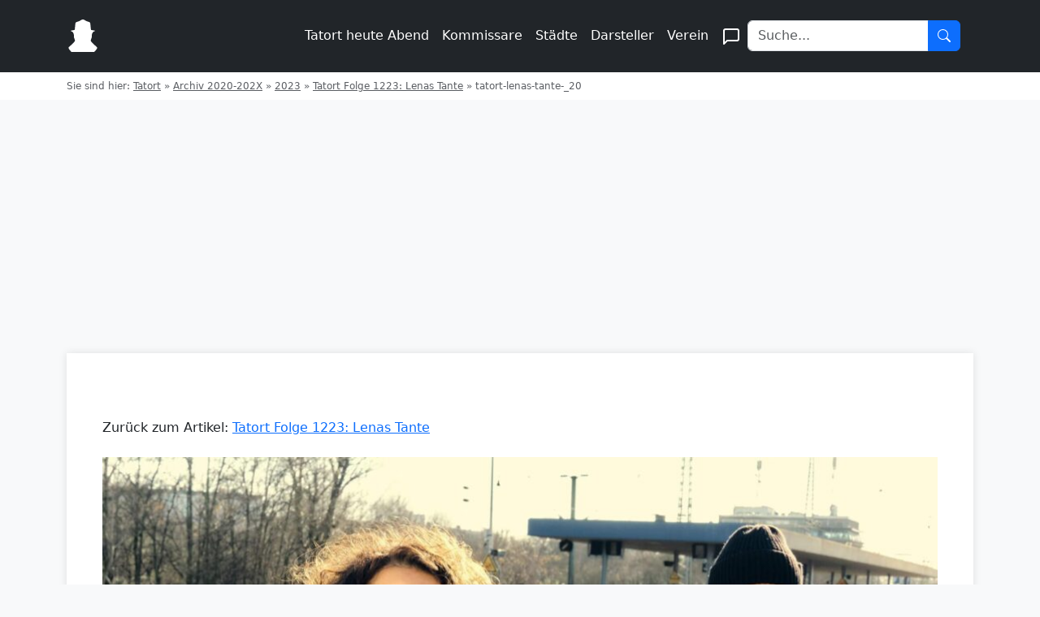

--- FILE ---
content_type: text/html; charset=UTF-8
request_url: https://tatort-fans.de/tatort-folge-1223-lenas-tante/tatort-lenas-tante-_20/
body_size: 11760
content:
<!DOCTYPE html>
<html xmlns="http://www.w3.org/1999/xhtml" lang="de">
<head>
    <meta charset="UTF-8">
    <meta name="viewport" content="width=device-width, initial-scale=1">
    <title>tatort-lenas-tante-_20 - Tatort Fans</title>
    <link href="https://cdn.jsdelivr.net/npm/bootstrap@5.3.0/dist/css/bootstrap.min.css" rel="stylesheet">
    <!-- traffective -->
    <script type="text/javascript" src="https://cdn.opencmp.net/tcf-v2/cmp-stub-latest.js" id="open-cmp-stub" data-domain="tatort-fans.de"></script>
    <link href="https://cdntrf.com/css/tatort-fans.de.css" rel="stylesheet">
    <script type="text/javascript"
        id="trfAdSetup"
        async
        data-traffectiveConf='{
            "targeting": [{"key":"zone","values":null,"value":"entertainment"},
            {"key":"pagetype","values":null,"value":"article"},
            {"key":"programmatic_ads","values":null,"value":"true"},
            {"key":"ads","values":null,"value":"true"}]
                        
                        ,"dfpAdUrl" : "/307308315,22563875694/tatort-fans.de"
                        
                    }'
                src="//cdntrf.com/tatort-fans.de.js"
        >
    </script>
    <style type="text/css">
    .cmp_userLogo {
        background-color: black!important;
    }
    </style>

	<!-- / traffective -->
    <link rel="pingback" href="https://tatort-fans.de/xmlrpc.php" />
    <link rel="shortcut icon" href="https://tatort-fans.de/wp-content/themes/tatort-v4/images/favicon.ico" />
        <meta name='robots' content='index, follow, max-image-preview:large, max-snippet:-1, max-video-preview:-1' />

	<!-- This site is optimized with the Yoast SEO plugin v26.8 - https://yoast.com/product/yoast-seo-wordpress/ -->
	<link rel="canonical" href="https://tatort-fans.de/tatort-folge-1223-lenas-tante/tatort-lenas-tante-_20/" />
	<meta property="og:locale" content="de_DE" />
	<meta property="og:type" content="article" />
	<meta property="og:title" content="tatort-lenas-tante-_20 - Tatort Fans" />
	<meta property="og:description" content="ORF/SWR/Benoît Linder" />
	<meta property="og:url" content="https://tatort-fans.de/tatort-folge-1223-lenas-tante/tatort-lenas-tante-_20/" />
	<meta property="og:site_name" content="Tatort Fans" />
	<meta property="article:modified_time" content="2023-01-04T21:58:29+00:00" />
	<meta property="og:image" content="https://tatort-fans.de/tatort-folge-1223-lenas-tante/tatort-lenas-tante-_20" />
	<meta property="og:image:width" content="2560" />
	<meta property="og:image:height" content="1690" />
	<meta property="og:image:type" content="image/jpeg" />
	<meta name="twitter:card" content="summary_large_image" />
	<meta name="twitter:site" content="@tatort_fans" />
	<script type="application/ld+json" class="yoast-schema-graph">{"@context":"https://schema.org","@graph":[{"@type":"WebPage","@id":"https://tatort-fans.de/tatort-folge-1223-lenas-tante/tatort-lenas-tante-_20/","url":"https://tatort-fans.de/tatort-folge-1223-lenas-tante/tatort-lenas-tante-_20/","name":"tatort-lenas-tante-_20 - Tatort Fans","isPartOf":{"@id":"https://tatort-fans.de/#website"},"primaryImageOfPage":{"@id":"https://tatort-fans.de/tatort-folge-1223-lenas-tante/tatort-lenas-tante-_20/#primaryimage"},"image":{"@id":"https://tatort-fans.de/tatort-folge-1223-lenas-tante/tatort-lenas-tante-_20/#primaryimage"},"thumbnailUrl":"https://tatort-fans.de/wp-content/uploads/2023/01/tatort-lenas-tante-_20-scaled.jpg","datePublished":"2023-01-04T21:58:18+00:00","dateModified":"2023-01-04T21:58:29+00:00","breadcrumb":{"@id":"https://tatort-fans.de/tatort-folge-1223-lenas-tante/tatort-lenas-tante-_20/#breadcrumb"},"inLanguage":"de","potentialAction":[{"@type":"ReadAction","target":["https://tatort-fans.de/tatort-folge-1223-lenas-tante/tatort-lenas-tante-_20/"]}]},{"@type":"ImageObject","inLanguage":"de","@id":"https://tatort-fans.de/tatort-folge-1223-lenas-tante/tatort-lenas-tante-_20/#primaryimage","url":"https://tatort-fans.de/wp-content/uploads/2023/01/tatort-lenas-tante-_20-scaled.jpg","contentUrl":"https://tatort-fans.de/wp-content/uploads/2023/01/tatort-lenas-tante-_20-scaled.jpg","width":2560,"height":1690},{"@type":"BreadcrumbList","@id":"https://tatort-fans.de/tatort-folge-1223-lenas-tante/tatort-lenas-tante-_20/#breadcrumb","itemListElement":[{"@type":"ListItem","position":1,"name":"Tatort","item":"https://tatort-fans.de/"},{"@type":"ListItem","position":2,"name":"Archiv 2020-202X","item":"https://tatort-fans.de/category/archiv-2020-202x/"},{"@type":"ListItem","position":3,"name":"2023","item":"https://tatort-fans.de/category/archiv-2020-202x/2023/"},{"@type":"ListItem","position":4,"name":"Tatort Folge 1223: Lenas Tante","item":"https://tatort-fans.de/tatort-folge-1223-lenas-tante/"},{"@type":"ListItem","position":5,"name":"tatort-lenas-tante-_20"}]},{"@type":"WebSite","@id":"https://tatort-fans.de/#website","url":"https://tatort-fans.de/","name":"Tatort Fans","description":"Wir bauen um bitte nicht errschrecken...","potentialAction":[{"@type":"SearchAction","target":{"@type":"EntryPoint","urlTemplate":"https://tatort-fans.de/?s={search_term_string}"},"query-input":{"@type":"PropertyValueSpecification","valueRequired":true,"valueName":"search_term_string"}}],"inLanguage":"de"}]}</script>
	<!-- / Yoast SEO plugin. -->


<link rel="alternate" type="application/rss+xml" title="Tatort Fans &raquo; tatort-lenas-tante-_20-Kommentar-Feed" href="https://tatort-fans.de/tatort-folge-1223-lenas-tante/tatort-lenas-tante-_20/feed/" />
<link rel="alternate" title="oEmbed (JSON)" type="application/json+oembed" href="https://tatort-fans.de/wp-json/oembed/1.0/embed?url=https%3A%2F%2Ftatort-fans.de%2Ftatort-folge-1223-lenas-tante%2Ftatort-lenas-tante-_20%2F" />
<link rel="alternate" title="oEmbed (XML)" type="text/xml+oembed" href="https://tatort-fans.de/wp-json/oembed/1.0/embed?url=https%3A%2F%2Ftatort-fans.de%2Ftatort-folge-1223-lenas-tante%2Ftatort-lenas-tante-_20%2F&#038;format=xml" />
<style id='wp-img-auto-sizes-contain-inline-css' type='text/css'>
img:is([sizes=auto i],[sizes^="auto," i]){contain-intrinsic-size:3000px 1500px}
/*# sourceURL=wp-img-auto-sizes-contain-inline-css */
</style>
<style id='wp-emoji-styles-inline-css' type='text/css'>

	img.wp-smiley, img.emoji {
		display: inline !important;
		border: none !important;
		box-shadow: none !important;
		height: 1em !important;
		width: 1em !important;
		margin: 0 0.07em !important;
		vertical-align: -0.1em !important;
		background: none !important;
		padding: 0 !important;
	}
/*# sourceURL=wp-emoji-styles-inline-css */
</style>
<style id='wp-block-library-inline-css' type='text/css'>
:root{--wp-block-synced-color:#7a00df;--wp-block-synced-color--rgb:122,0,223;--wp-bound-block-color:var(--wp-block-synced-color);--wp-editor-canvas-background:#ddd;--wp-admin-theme-color:#007cba;--wp-admin-theme-color--rgb:0,124,186;--wp-admin-theme-color-darker-10:#006ba1;--wp-admin-theme-color-darker-10--rgb:0,107,160.5;--wp-admin-theme-color-darker-20:#005a87;--wp-admin-theme-color-darker-20--rgb:0,90,135;--wp-admin-border-width-focus:2px}@media (min-resolution:192dpi){:root{--wp-admin-border-width-focus:1.5px}}.wp-element-button{cursor:pointer}:root .has-very-light-gray-background-color{background-color:#eee}:root .has-very-dark-gray-background-color{background-color:#313131}:root .has-very-light-gray-color{color:#eee}:root .has-very-dark-gray-color{color:#313131}:root .has-vivid-green-cyan-to-vivid-cyan-blue-gradient-background{background:linear-gradient(135deg,#00d084,#0693e3)}:root .has-purple-crush-gradient-background{background:linear-gradient(135deg,#34e2e4,#4721fb 50%,#ab1dfe)}:root .has-hazy-dawn-gradient-background{background:linear-gradient(135deg,#faaca8,#dad0ec)}:root .has-subdued-olive-gradient-background{background:linear-gradient(135deg,#fafae1,#67a671)}:root .has-atomic-cream-gradient-background{background:linear-gradient(135deg,#fdd79a,#004a59)}:root .has-nightshade-gradient-background{background:linear-gradient(135deg,#330968,#31cdcf)}:root .has-midnight-gradient-background{background:linear-gradient(135deg,#020381,#2874fc)}:root{--wp--preset--font-size--normal:16px;--wp--preset--font-size--huge:42px}.has-regular-font-size{font-size:1em}.has-larger-font-size{font-size:2.625em}.has-normal-font-size{font-size:var(--wp--preset--font-size--normal)}.has-huge-font-size{font-size:var(--wp--preset--font-size--huge)}.has-text-align-center{text-align:center}.has-text-align-left{text-align:left}.has-text-align-right{text-align:right}.has-fit-text{white-space:nowrap!important}#end-resizable-editor-section{display:none}.aligncenter{clear:both}.items-justified-left{justify-content:flex-start}.items-justified-center{justify-content:center}.items-justified-right{justify-content:flex-end}.items-justified-space-between{justify-content:space-between}.screen-reader-text{border:0;clip-path:inset(50%);height:1px;margin:-1px;overflow:hidden;padding:0;position:absolute;width:1px;word-wrap:normal!important}.screen-reader-text:focus{background-color:#ddd;clip-path:none;color:#444;display:block;font-size:1em;height:auto;left:5px;line-height:normal;padding:15px 23px 14px;text-decoration:none;top:5px;width:auto;z-index:100000}html :where(.has-border-color){border-style:solid}html :where([style*=border-top-color]){border-top-style:solid}html :where([style*=border-right-color]){border-right-style:solid}html :where([style*=border-bottom-color]){border-bottom-style:solid}html :where([style*=border-left-color]){border-left-style:solid}html :where([style*=border-width]){border-style:solid}html :where([style*=border-top-width]){border-top-style:solid}html :where([style*=border-right-width]){border-right-style:solid}html :where([style*=border-bottom-width]){border-bottom-style:solid}html :where([style*=border-left-width]){border-left-style:solid}html :where(img[class*=wp-image-]){height:auto;max-width:100%}:where(figure){margin:0 0 1em}html :where(.is-position-sticky){--wp-admin--admin-bar--position-offset:var(--wp-admin--admin-bar--height,0px)}@media screen and (max-width:600px){html :where(.is-position-sticky){--wp-admin--admin-bar--position-offset:0px}}

/*# sourceURL=wp-block-library-inline-css */
</style><style id='global-styles-inline-css' type='text/css'>
:root{--wp--preset--aspect-ratio--square: 1;--wp--preset--aspect-ratio--4-3: 4/3;--wp--preset--aspect-ratio--3-4: 3/4;--wp--preset--aspect-ratio--3-2: 3/2;--wp--preset--aspect-ratio--2-3: 2/3;--wp--preset--aspect-ratio--16-9: 16/9;--wp--preset--aspect-ratio--9-16: 9/16;--wp--preset--color--black: #000000;--wp--preset--color--cyan-bluish-gray: #abb8c3;--wp--preset--color--white: #ffffff;--wp--preset--color--pale-pink: #f78da7;--wp--preset--color--vivid-red: #cf2e2e;--wp--preset--color--luminous-vivid-orange: #ff6900;--wp--preset--color--luminous-vivid-amber: #fcb900;--wp--preset--color--light-green-cyan: #7bdcb5;--wp--preset--color--vivid-green-cyan: #00d084;--wp--preset--color--pale-cyan-blue: #8ed1fc;--wp--preset--color--vivid-cyan-blue: #0693e3;--wp--preset--color--vivid-purple: #9b51e0;--wp--preset--gradient--vivid-cyan-blue-to-vivid-purple: linear-gradient(135deg,rgb(6,147,227) 0%,rgb(155,81,224) 100%);--wp--preset--gradient--light-green-cyan-to-vivid-green-cyan: linear-gradient(135deg,rgb(122,220,180) 0%,rgb(0,208,130) 100%);--wp--preset--gradient--luminous-vivid-amber-to-luminous-vivid-orange: linear-gradient(135deg,rgb(252,185,0) 0%,rgb(255,105,0) 100%);--wp--preset--gradient--luminous-vivid-orange-to-vivid-red: linear-gradient(135deg,rgb(255,105,0) 0%,rgb(207,46,46) 100%);--wp--preset--gradient--very-light-gray-to-cyan-bluish-gray: linear-gradient(135deg,rgb(238,238,238) 0%,rgb(169,184,195) 100%);--wp--preset--gradient--cool-to-warm-spectrum: linear-gradient(135deg,rgb(74,234,220) 0%,rgb(151,120,209) 20%,rgb(207,42,186) 40%,rgb(238,44,130) 60%,rgb(251,105,98) 80%,rgb(254,248,76) 100%);--wp--preset--gradient--blush-light-purple: linear-gradient(135deg,rgb(255,206,236) 0%,rgb(152,150,240) 100%);--wp--preset--gradient--blush-bordeaux: linear-gradient(135deg,rgb(254,205,165) 0%,rgb(254,45,45) 50%,rgb(107,0,62) 100%);--wp--preset--gradient--luminous-dusk: linear-gradient(135deg,rgb(255,203,112) 0%,rgb(199,81,192) 50%,rgb(65,88,208) 100%);--wp--preset--gradient--pale-ocean: linear-gradient(135deg,rgb(255,245,203) 0%,rgb(182,227,212) 50%,rgb(51,167,181) 100%);--wp--preset--gradient--electric-grass: linear-gradient(135deg,rgb(202,248,128) 0%,rgb(113,206,126) 100%);--wp--preset--gradient--midnight: linear-gradient(135deg,rgb(2,3,129) 0%,rgb(40,116,252) 100%);--wp--preset--font-size--small: 13px;--wp--preset--font-size--medium: 20px;--wp--preset--font-size--large: 36px;--wp--preset--font-size--x-large: 42px;--wp--preset--spacing--20: 0.44rem;--wp--preset--spacing--30: 0.67rem;--wp--preset--spacing--40: 1rem;--wp--preset--spacing--50: 1.5rem;--wp--preset--spacing--60: 2.25rem;--wp--preset--spacing--70: 3.38rem;--wp--preset--spacing--80: 5.06rem;--wp--preset--shadow--natural: 6px 6px 9px rgba(0, 0, 0, 0.2);--wp--preset--shadow--deep: 12px 12px 50px rgba(0, 0, 0, 0.4);--wp--preset--shadow--sharp: 6px 6px 0px rgba(0, 0, 0, 0.2);--wp--preset--shadow--outlined: 6px 6px 0px -3px rgb(255, 255, 255), 6px 6px rgb(0, 0, 0);--wp--preset--shadow--crisp: 6px 6px 0px rgb(0, 0, 0);}:where(.is-layout-flex){gap: 0.5em;}:where(.is-layout-grid){gap: 0.5em;}body .is-layout-flex{display: flex;}.is-layout-flex{flex-wrap: wrap;align-items: center;}.is-layout-flex > :is(*, div){margin: 0;}body .is-layout-grid{display: grid;}.is-layout-grid > :is(*, div){margin: 0;}:where(.wp-block-columns.is-layout-flex){gap: 2em;}:where(.wp-block-columns.is-layout-grid){gap: 2em;}:where(.wp-block-post-template.is-layout-flex){gap: 1.25em;}:where(.wp-block-post-template.is-layout-grid){gap: 1.25em;}.has-black-color{color: var(--wp--preset--color--black) !important;}.has-cyan-bluish-gray-color{color: var(--wp--preset--color--cyan-bluish-gray) !important;}.has-white-color{color: var(--wp--preset--color--white) !important;}.has-pale-pink-color{color: var(--wp--preset--color--pale-pink) !important;}.has-vivid-red-color{color: var(--wp--preset--color--vivid-red) !important;}.has-luminous-vivid-orange-color{color: var(--wp--preset--color--luminous-vivid-orange) !important;}.has-luminous-vivid-amber-color{color: var(--wp--preset--color--luminous-vivid-amber) !important;}.has-light-green-cyan-color{color: var(--wp--preset--color--light-green-cyan) !important;}.has-vivid-green-cyan-color{color: var(--wp--preset--color--vivid-green-cyan) !important;}.has-pale-cyan-blue-color{color: var(--wp--preset--color--pale-cyan-blue) !important;}.has-vivid-cyan-blue-color{color: var(--wp--preset--color--vivid-cyan-blue) !important;}.has-vivid-purple-color{color: var(--wp--preset--color--vivid-purple) !important;}.has-black-background-color{background-color: var(--wp--preset--color--black) !important;}.has-cyan-bluish-gray-background-color{background-color: var(--wp--preset--color--cyan-bluish-gray) !important;}.has-white-background-color{background-color: var(--wp--preset--color--white) !important;}.has-pale-pink-background-color{background-color: var(--wp--preset--color--pale-pink) !important;}.has-vivid-red-background-color{background-color: var(--wp--preset--color--vivid-red) !important;}.has-luminous-vivid-orange-background-color{background-color: var(--wp--preset--color--luminous-vivid-orange) !important;}.has-luminous-vivid-amber-background-color{background-color: var(--wp--preset--color--luminous-vivid-amber) !important;}.has-light-green-cyan-background-color{background-color: var(--wp--preset--color--light-green-cyan) !important;}.has-vivid-green-cyan-background-color{background-color: var(--wp--preset--color--vivid-green-cyan) !important;}.has-pale-cyan-blue-background-color{background-color: var(--wp--preset--color--pale-cyan-blue) !important;}.has-vivid-cyan-blue-background-color{background-color: var(--wp--preset--color--vivid-cyan-blue) !important;}.has-vivid-purple-background-color{background-color: var(--wp--preset--color--vivid-purple) !important;}.has-black-border-color{border-color: var(--wp--preset--color--black) !important;}.has-cyan-bluish-gray-border-color{border-color: var(--wp--preset--color--cyan-bluish-gray) !important;}.has-white-border-color{border-color: var(--wp--preset--color--white) !important;}.has-pale-pink-border-color{border-color: var(--wp--preset--color--pale-pink) !important;}.has-vivid-red-border-color{border-color: var(--wp--preset--color--vivid-red) !important;}.has-luminous-vivid-orange-border-color{border-color: var(--wp--preset--color--luminous-vivid-orange) !important;}.has-luminous-vivid-amber-border-color{border-color: var(--wp--preset--color--luminous-vivid-amber) !important;}.has-light-green-cyan-border-color{border-color: var(--wp--preset--color--light-green-cyan) !important;}.has-vivid-green-cyan-border-color{border-color: var(--wp--preset--color--vivid-green-cyan) !important;}.has-pale-cyan-blue-border-color{border-color: var(--wp--preset--color--pale-cyan-blue) !important;}.has-vivid-cyan-blue-border-color{border-color: var(--wp--preset--color--vivid-cyan-blue) !important;}.has-vivid-purple-border-color{border-color: var(--wp--preset--color--vivid-purple) !important;}.has-vivid-cyan-blue-to-vivid-purple-gradient-background{background: var(--wp--preset--gradient--vivid-cyan-blue-to-vivid-purple) !important;}.has-light-green-cyan-to-vivid-green-cyan-gradient-background{background: var(--wp--preset--gradient--light-green-cyan-to-vivid-green-cyan) !important;}.has-luminous-vivid-amber-to-luminous-vivid-orange-gradient-background{background: var(--wp--preset--gradient--luminous-vivid-amber-to-luminous-vivid-orange) !important;}.has-luminous-vivid-orange-to-vivid-red-gradient-background{background: var(--wp--preset--gradient--luminous-vivid-orange-to-vivid-red) !important;}.has-very-light-gray-to-cyan-bluish-gray-gradient-background{background: var(--wp--preset--gradient--very-light-gray-to-cyan-bluish-gray) !important;}.has-cool-to-warm-spectrum-gradient-background{background: var(--wp--preset--gradient--cool-to-warm-spectrum) !important;}.has-blush-light-purple-gradient-background{background: var(--wp--preset--gradient--blush-light-purple) !important;}.has-blush-bordeaux-gradient-background{background: var(--wp--preset--gradient--blush-bordeaux) !important;}.has-luminous-dusk-gradient-background{background: var(--wp--preset--gradient--luminous-dusk) !important;}.has-pale-ocean-gradient-background{background: var(--wp--preset--gradient--pale-ocean) !important;}.has-electric-grass-gradient-background{background: var(--wp--preset--gradient--electric-grass) !important;}.has-midnight-gradient-background{background: var(--wp--preset--gradient--midnight) !important;}.has-small-font-size{font-size: var(--wp--preset--font-size--small) !important;}.has-medium-font-size{font-size: var(--wp--preset--font-size--medium) !important;}.has-large-font-size{font-size: var(--wp--preset--font-size--large) !important;}.has-x-large-font-size{font-size: var(--wp--preset--font-size--x-large) !important;}
/*# sourceURL=global-styles-inline-css */
</style>

<style id='classic-theme-styles-inline-css' type='text/css'>
/*! This file is auto-generated */
.wp-block-button__link{color:#fff;background-color:#32373c;border-radius:9999px;box-shadow:none;text-decoration:none;padding:calc(.667em + 2px) calc(1.333em + 2px);font-size:1.125em}.wp-block-file__button{background:#32373c;color:#fff;text-decoration:none}
/*# sourceURL=/wp-includes/css/classic-themes.min.css */
</style>
<style id='top-commenters-style-inline-css' type='text/css'>

            .bg-bronze {
                background-color: #cd7f32;
                color: white;
            }
        
/*# sourceURL=top-commenters-style-inline-css */
</style>
<link rel="EditURI" type="application/rsd+xml" title="RSD" href="https://tatort-fans.de/xmlrpc.php?rsd" />
<meta name="generator" content="WordPress 6.9" />
<link rel='shortlink' href='https://tatort-fans.de/?p=43105' />
    <link rel="apple-touch-icon" sizes="57x57" href="/apple-touch-icon-57x57.png">
    <link rel="apple-touch-icon" sizes="60x60" href="/apple-touch-icon-60x60.png">
    <link rel="apple-touch-icon" sizes="72x72" href="/apple-touch-icon-72x72.png">
    <link rel="apple-touch-icon" sizes="76x76" href="/apple-touch-icon-76x76.png">
    <link rel="apple-touch-icon" sizes="114x114" href="/apple-touch-icon-114x114.png">
    <link rel="apple-touch-icon" sizes="120x120" href="/apple-touch-icon-120x120.png">
    <link rel="apple-touch-icon" sizes="144x144" href="/apple-touch-icon-144x144.png">
    <link rel="apple-touch-icon" sizes="152x152" href="/apple-touch-icon-152x152.png">
    <link rel="apple-touch-icon" sizes="180x180" href="/apple-touch-icon-180x180.png">
    <link rel="icon" type="image/png" href="/favicon-32x32.png" sizes="32x32">
    <link rel="icon" type="image/png" href="/android-chrome-192x192.png" sizes="192x192">
    <link rel="icon" type="image/png" href="/favicon-96x96.png" sizes="96x96">
    <link rel="icon" type="image/png" href="/favicon-16x16.png" sizes="16x16">
    <link rel="manifest" href="/manifest.json">
    <link rel="mask-icon" href="/safari-pinned-tab.svg" color="#5bbad5">
    <meta name="msapplication-TileColor" content="#da532c">
    <meta name="msapplication-TileImage" content="/mstile-144x144.png">
    <meta name="theme-color" content="#ffffff">
	<style>
    #breadcrumbs, #breadcrumbs a {
        color: #5a5d62;
        font-size: .75rem;
        line-height: 1.125rem;
        --line-height: 1.125rem;
    }
	/* General Body Styles */
	body {
		background-color: #f8f9fa;
	}

	/* Content Card Styles */
	.content-card {
		background-color: white;
		border-radius: 0;
		box-shadow: 0 0 10px rgba(0,0,0,0.1);
		margin-top: 2rem;
		padding: 2rem;
		position: relative;
		z-index: 1;
	}

	.article-title {
		font-size: 2.5rem;
		line-height: 1.2;
		margin-bottom: 1rem;
	}

.article-text {
    font-size: 1.1rem;
    line-height: 1.6;
}	
/* Responsive Styles for Article */
@media (min-width: 720px) and (max-width: 1019px) {
    .article-title,
    .article-text {
        width: 83.33333333333334%;
        margin-left: auto;
        margin-right: auto;
    }
}

@media (min-width: 1020px) {
    .article-title,
	.schedule-container{
        width: 83.33333333333334%;
        margin-left: auto;
        margin-right: auto;
    }
    .article-text {
        width: 66.66666666666667%;
        margin-left: auto;
        margin-right: auto;
    }
}
/* Thumbnail Styles */
.thumbnail-container {
    position: relative;
    width: 100%;
    padding-top: 56.25%; /* 16:9 Aspect Ratio */
    overflow: hidden;
}

.thumbnail-container img {
    position: absolute;
    top: 0;
    left: 0;
    width: 100%;
    height: 100%;
    object-fit: cover;
}

/* Comment List Styles */
.comment-list {
    padding-left: 0;
    list-style: none;
}

.comment-list .children {
    list-style: none;
    margin-left: 40px; /* Increased indentation for replies */
    padding-left: 20px; /* Additional space for the vertical line */
    border-left: 1px solid #dee2e6; /* Vertical line for replies */
}

/* New styles for comment list items */
.comment-list > li {
    border-bottom: 1px solid #d1d5db;
    padding-bottom: 1.5rem;
    margin-bottom: 1.5rem;
}

.comment-list > li:last-child {
    border-bottom: none;
    padding-bottom: 0;
}

.comment-body {
    display: flex;
    margin-bottom: 1.5rem;
}

.comment-author-avatar {
    margin-right: 1rem;
}

.comment-author-avatar img {
    width: 40px;
    height: 40px;
    border-radius: 50%;
}

.comment-content {
    flex: 1;
}

.comment-author-name {
    font-weight: bold;
    display: inline-block;
    margin-right: 0.5rem;
}

.comment-meta {
    font-size: 0.875rem;
    color: #6c757d;
    display: inline-block;
}

.comment-text {
    margin-top: 0.25rem;
}

/* Reply Link Styles */
.reply a {
    display: inline-flex;
    align-items: center;
    color: #6c757d;
    text-decoration: none;
    font-size: 0.875rem;
}

.reply a:hover {
    text-decoration: underline;
}

.reply a::before {
    content: '';
    display: inline-block;
    width: 16px;
    height: 16px;
    margin-right: 0.25rem;
    background-image: url("data:image/svg+xml,%3Csvg xmlns='http://www.w3.org/2000/svg' viewBox='0 0 20 16' fill='none'%3E%3Cpath d='M17 14a.965.965 0 01-.712-.288A.965.965 0 0116 13v-3c0-.833-.292-1.542-.875-2.125A2.893 2.893 0 0013 7H3.8l2.925 2.925A.918.918 0 017 10.6c0 .267-.1.5-.3.7a.948.948 0 01-.7.275.948.948 0 01-.7-.275L.7 6.7a.872.872 0 01-.212-.325A1.099 1.099 0 01.425 6c0-.133.021-.258.063-.375A.872.872 0 01.7 5.3L5.325.675A.918.918 0 016 .4c.267 0 .5.1.7.3a.948.948 0 01.275.7.948.948 0 01-.275.7L3.8 5H13c1.383 0 2.563.487 3.538 1.462C17.513 7.437 18 8.617 18 10v3c0 .283-.096.52-.288.712A.965.965 0 0117 14z' transform='translate(1, 1)' fill='currentColor'%3E%3C/path%3E%3C/svg%3E");
    background-repeat: no-repeat;
    background-position: center;
    background-size: contain;
}

/* Comment Form Styles */
#respond {
    margin-top: 2rem;
}

#commentform textarea {
    width: 100%;
    padding: 0.5rem;
    border: 1px solid #ced4da;
    border-radius: 0.25rem;
}

#commentform .submit {
    margin-top: 1rem;
}

/* Improved Slider Styles */
.product-container {
    position: relative;
    overflow: hidden;
}
.product-grid {
    display: flex;
    transition: transform 0.3s ease;
    gap: 16px;
}
.product-item {
    flex: 0 0 140px;
}
.card {
    border: none;
    background-color: transparent;
}
.card-img-top-2 {
    width: 140px;
    height: 140px;
    object-fit: contain;
    border-radius: 8px;
}
.card-text {
    font-size: 12px;
    color: #666;
}
.swiper-button {
    position: absolute;
    top: 50%;
    transform: translateY(-50%);
    background-color: rgba(255, 255, 255, 0.8);
    border: none;
    border-radius: 50%;
    width: 40px;
    height: 40px;
    display: flex;
    align-items: center;
    justify-content: center;
    cursor: pointer;
    z-index: 10;
}
.swiper-button-left {
    left: 10px;
}
.swiper-button-right {
    right: 10px;
}
.swiper-button svg {
    width: 24px;
    height: 24px;
    fill: currentColor;
}
.swiper-button-left svg {
    transform: rotate(180deg);
}

	</style>
	
</head>

<body class="attachment wp-singular attachment-template-default single single-attachment postid-43105 attachmentid-43105 attachment-jpeg wp-theme-tatort-v4">

<header class="p-3 bg-dark text-white">
	<div class="container">
		<div class="d-flex flex-wrap align-items-center justify-content-center justify-content-lg-start">
			<a href="/" class="d-flex align-items-center mb-2 mb-lg-0 text-white text-decoration-none me-lg-auto">
				<svg xmlns="http://www.w3.org/2000/svg" width="40" height="40" viewBox="0 0 470 531" class="me-2">
					<path d="M224.5 1.5c-8.4 1.8-15.8 5.3-26.1 12.2-14.8 10-23.9 14-49.4 21.8-18 5.5-23.1 7.9-28.2 13.2-6.6 6.8-7.8 11.2-10 35.7-2.5 29.1-8.5 84.6-9.2 85.3-.4.5-23.6 5.4-63.3 13.4-3.4.7-5.3 1.6-5.3 2.4 0 1.6 4.9 4.5 7.5 4.5.9 0 4.9 1.5 8.8 3.4 21.3 9.9 33.5 27.1 37.8 53.4.6 3.7 1.4 15.7 1.8 26.7l.8 20 4.5 13 8.3 23.5c2.9 8.2 3.5 11.4 3.1 14.7-1.1 8.5-8.1 19.1-24.3 37C69 395.2 62.6 401.2 31.6 428 18 439.8 5.4 451.5 3.7 454c-6.2 8.9-3.5 17.7 12.5 40.2 6.5 9.3 25.1 30.5 30.1 34.4 2.3 1.8 8.6 1.9 188.6 1.9h186.4l11.6-12.1c19-19.8 36.1-45.5 36.1-54.4 0-4.8-1.4-8.7-4.3-11.9-1.2-1.3-12.8-11.6-25.7-22.9-40.7-35.6-63.8-59.6-71.3-74-6.1-11.6-6.1-11.5 3.2-36.4 8.8-23.6 9.2-25.7 10.1-50.3.6-17 1.3-23.8 2.9-30 6.2-23.9 21.3-40.8 42.6-47.6 7.6-2.4 11.1-4.7 9.6-6.2-.5-.5-16-3.9-34.5-7.7l-34-7.1c-.5-.6-7.4-64.7-8.6-80.4-2.4-31-4.2-36.6-13.5-43.7-5.4-4.1-8.4-5.3-32.3-12.8-20-6.2-28.2-9.9-40.2-18-11.6-7.8-19.7-11.6-28.6-13.5-8.3-1.8-12-1.8-19.9 0z" fill="white"/>
				</svg>
			</a>
			<nav class="navbar navbar-expand-lg navbar-dark bg-dark">
				<button class="navbar-toggler" type="button" data-bs-toggle="collapse" data-bs-target="#navbarNav" aria-controls="navbarNav" aria-expanded="false" aria-label="Toggle navigation">
					<span class="navbar-toggler-icon"></span>
				</button>
				<div class="collapse navbar-collapse" id="navbarNav">
					<ul class="navbar-nav me-auto mb-2 mb-lg-0">
						<li class="nav-item col-6 col-lg-auto"><a href="https://tatort-fans.de/tatort-heute-abend/" class="nav-link px-2 text-white">Tatort heute Abend</a></li>
						<li class="nav-item col-6 col-lg-auto"><a href="https://tatort-fans.de/category/kommissare/" class="nav-link px-2 text-white">Kommissare</a></li>
						<li class="nav-item col-6 col-lg-auto"><a href="https://tatort-fans.de/category/stadt-archiv/" class="nav-link px-2 text-white">Städte</a></li>
						<li class="nav-item col-6 col-lg-auto"><a href="https://tatort-fans.de/category/darsteller/" class="nav-link px-2 text-white">Darsteller</a></li>
						<li class="nav-item col-6 col-lg-auto"><a href="https://tatort-fans.de/tatort-verein/" class="nav-link px-2 text-white">Verein</a></li>
						<li class="nav-item col-6 col-lg-auto"><a href="https://tatort-fans.de/community/" class="nav-link px-2 text-white">
							<svg xmlns="http://www.w3.org/2000/svg" width="24" height="24" viewBox="0 0 24 24" fill="none" stroke="currentColor" stroke-width="2" stroke-linecap="round" stroke-linejoin="round">
								<path d="M21 15a2 2 0 0 1-2 2H7l-4 4V5a2 2 0 0 1 2-2h14a2 2 0 0 1 2 2z"></path>
							</svg>
						</a></li>
					</ul>
					<form class="col-12 col-lg-auto mb-3 mb-lg-0 me-lg-3" role="search" method="get" id="searchform" action="/">
						<div class="input-group">
							<input type="search" class="form-control" placeholder="Suche..." name="s" aria-label="Search">
							<button type="submit" class="btn btn-primary d-flex align-items-center justify-content-center" style="width: 40px; padding: 0;">
								<svg xmlns="http://www.w3.org/2000/svg" width="16" height="16" fill="currentColor" class="bi bi-search" viewBox="0 0 16 16">
									<path d="M11.742 10.344a6.5 6.5 0 1 0-1.397 1.398h-.001c.03.04.062.078.098.115l3.85 3.85a1 1 0 0 0 1.415-1.414l-3.85-3.85a1.007 1.007 0 0 0-.115-.1zM12 6.5a5.5 5.5 0 1 1-11 0 5.5 5.5 0 0 1 11 0z"/>
								</svg>
							</button>
						</div>
					</form>		  
				</div>
			</nav>
		</div>
	</div>
</header>
<div class="container-fluid bg-white py-2">
    <div class="container">
        <div class="row">
            <div class="col">
                <p id="breadcrumbs" class="mb-0">Sie sind hier: <span><span><a href="https://tatort-fans.de/">Tatort</a></span> » <span><a href="https://tatort-fans.de/category/archiv-2020-202x/">Archiv 2020-202X</a></span> » <span><a href="https://tatort-fans.de/category/archiv-2020-202x/2023/">2023</a></span> » <span><a href="https://tatort-fans.de/tatort-folge-1223-lenas-tante/">Tatort Folge 1223: Lenas Tante</a></span> » <span class="breadcrumb_last" aria-current="page">tatort-lenas-tante-_20</span></span></p>            </div>
        </div>
    </div>
</div>
<!--
    <div class="container" style="background:white;">
        <div class="row">
            <div class="col-lg-12">
                <div class="alert alert-warning alert-dismissible fade show" role="alert">
                    <strong>Tatort Sommerpause 2024</strong> Alles, was du wissen musst, findest du <a href="https://tatort-fans.de/tatort-sommerpause-2024/" class="alert-link text-primary">hier</a>.
                    <button type="button" class="btn-close" data-bs-dismiss="alert" aria-label="Close"></button>
                </div>
            </div>
        </div>
    </div>
-->
        <!-- tatort-700 -->
        <!--     Billboard     -->
        <div id="traffective-ad-Billboard" style='display: none;' class="Billboard"></div>
        <div id="traffective-ad-Skyscraper" style='display: none;' class="Skyscraper"></div><div class="container">
    <div class="content-card">
        <div class="container my-5">
                        <div class="row mb-4">
                <div class="col-12">
					Zurück zum Artikel: <a href="https://tatort-fans.de/tatort-folge-1223-lenas-tante/" title="Tatort Folge 1223: Lenas Tante" rel="up">
						<i class="fas fa-arrow-left"></i> Tatort Folge 1223: Lenas Tante                    </a>
                </div>
            </div>
                        <div class="row">
                <div class="col-12 mb-4">
                    <img width="1024" height="676" src="https://tatort-fans.de/wp-content/uploads/2023/01/tatort-lenas-tante-_20-1024x676.jpg" class="img-fluid w-100" alt="" decoding="async" fetchpriority="high" srcset="https://tatort-fans.de/wp-content/uploads/2023/01/tatort-lenas-tante-_20-1024x676.jpg 1024w, https://tatort-fans.de/wp-content/uploads/2023/01/tatort-lenas-tante-_20-720x475.jpg 720w, https://tatort-fans.de/wp-content/uploads/2023/01/tatort-lenas-tante-_20-768x507.jpg 768w, https://tatort-fans.de/wp-content/uploads/2023/01/tatort-lenas-tante-_20-1536x1014.jpg 1536w, https://tatort-fans.de/wp-content/uploads/2023/01/tatort-lenas-tante-_20-2048x1352.jpg 2048w" sizes="(max-width: 1024px) 100vw, 1024px" />                                            <div class="image-description mt-2">
                            <small class="text-muted">ORF/SWR/Benoît Linder</small>
                        </div>
                                    </div>
            </div>
            <div class="row mb-3">
                <div class="col-12 text-center">
                    <p class="text-muted">Bild 12 von 25</p>
                </div>
            </div>
                        <div class="row align-items-center" style="background-color: #f8f9fa;">
                <div class="col-1 text-start">
                    <a href='https://tatort-fans.de/tatort-folge-1223-lenas-tante/tatort-lenas-tante-_21/'><span class="text-muted fs-1">&lt;</span></a>                </div>
                <div class="col-10">
                    <div class="row" id="thumbnailContainer">
                                                    <div class="col-3 thumbnail-item">
                                <a href="https://tatort-fans.de/tatort-folge-1223-lenas-tante/tatort-lenas-tante-_19/" class="d-block">
                                    <figure class="figure">
                                        <img width="150" height="150" src="https://tatort-fans.de/wp-content/uploads/2023/01/tatort-lenas-tante-_19-150x150.jpg" class="img-fluid" alt="" decoding="async" />                                        <figcaption class="figure-caption text-center">Bild 13</figcaption>
                                    </figure>
                                </a>
                            </div>
                                                    <div class="col-3 thumbnail-item">
                                <a href="https://tatort-fans.de/tatort-folge-1223-lenas-tante/tatort-lenas-tante-_18/" class="d-block">
                                    <figure class="figure">
                                        <img width="150" height="150" src="https://tatort-fans.de/wp-content/uploads/2023/01/tatort-lenas-tante-_18-150x150.jpg" class="img-fluid" alt="" decoding="async" />                                        <figcaption class="figure-caption text-center">Bild 14</figcaption>
                                    </figure>
                                </a>
                            </div>
                                                    <div class="col-3 thumbnail-item">
                                <a href="https://tatort-fans.de/tatort-folge-1223-lenas-tante/tatort-lenas-tante-_17/" class="d-block">
                                    <figure class="figure">
                                        <img width="150" height="150" src="https://tatort-fans.de/wp-content/uploads/2023/01/tatort-lenas-tante-_17-150x150.jpg" class="img-fluid" alt="" decoding="async" />                                        <figcaption class="figure-caption text-center">Bild 15</figcaption>
                                    </figure>
                                </a>
                            </div>
                                                    <div class="col-3 thumbnail-item">
                                <a href="https://tatort-fans.de/tatort-folge-1223-lenas-tante/tatort-lenas-tante-_16/" class="d-block">
                                    <figure class="figure">
                                        <img width="150" height="150" src="https://tatort-fans.de/wp-content/uploads/2023/01/tatort-lenas-tante-_16-150x150.jpg" class="img-fluid" alt="" decoding="async" />                                        <figcaption class="figure-caption text-center">Bild 16</figcaption>
                                    </figure>
                                </a>
                            </div>
                                            </div>
                </div>
                <div class="col-1 text-end">
                    <a href='https://tatort-fans.de/tatort-folge-1223-lenas-tante/tatort-lenas-tante-_19/'><span class="text-muted fs-1">&gt;</span></a>                </div>
            </div>
                    </div>

        <style>
        #thumbnailContainer {
            display: flex;
            justify-content: center;
            overflow: hidden;
        }
        .thumbnail-item {
            flex: 1;
        }
        .row.align-items-center {
            background-color: #f8f9fa;
            padding: 15px 0;
        }
        </style>
    </div>
</div>

﻿<!--     Footer_1     -->
<div id="traffective-ad-Footer_1" style='display: none;' class="Footer_1"></div>
<!--     Mobile_Footer_1     -->
<div id="traffective-ad-Mobile_Footer_1" style='display: none;' class="Mobile_Footer_1"></div>
<!--     Interstitial_1     -->
<div id="traffective-ad-Interstitial_1" style='display: none;' class="Interstitial_1"></div>
<!--     OutOfPage     -->
<div id="traffective-ad-OutOfPage" style='display: none;' class="OutOfPage"></div>

<footer class="bg-light py-4 mt-4">
    <div class="container">
        <div class="row">
            <div class="col-12">
                <p class="text-center">
                    &copy; Tatort-Fans | 
                    <a href="https://tatort-fans.de/impressum/" class="text-decoration-none">Impressum</a> | 
                    <a href="https://tatort-fans.de/datenschutz/" class="text-decoration-none">Datenschutz</a> | 
                    <a href="https://tatort-fans.de/newsletter/" class="text-decoration-none">Newsletter</a> | 
                    <a href="https://kalender.tatort-fans.de/" class="text-decoration-none">Kalender</a> | 
                    <a href="https://tatort-fans.de/category/darsteller/" class="text-decoration-none">Darsteller</a> | 
                    <a href="https://tatort-fans.de/category/tatort-dvd/" class="text-decoration-none">DVD</a> | 
                    <a href="https://tatort-fans.de/category/polizeiruf/" class="text-decoration-none">Polizeiruf</a> | 
                    <a href="https://tatort-fans.de/community/#regeln" class="text-decoration-none">Communityregeln</a> | 
                    <a href="https://tatort-fans.de/category/geheim-folgen/" class="text-decoration-none">Geheime Folgen</a> | 
                    <a href="https://tatort-fans.de/utiq-verwalten/" class="text-decoration-none">Utiq verwalten</a>
                </p>
            </div>
        </div>
    </div>
</footer>

<div id="urban-sky-right"></div>

</div> <!-- /container -->

<script>
// Funktion zum Auslesen der URL-Parameter
function getUrlParameter(name) {
    const urlParams = new URLSearchParams(window.location.search);
    return urlParams.get(name);
}

// Funktion zum Anzeigen der Bootstrap Toast-Benachrichtigung
function showCommentNotification() {
    const unapprovedId = getUrlParameter('unapproved');
    
    if (unapprovedId) {
        // Toast HTML erstellen
        const toastHtml = `
            <div class="toast-container position-fixed top-50 start-50 translate-middle">
                <div class="toast show" role="alert" aria-live="assertive" aria-atomic="true">
                    <div class="toast-header bg-primary text-white">
                        <strong class="me-auto">Kommentar Status</strong>
                        <button type="button" class="btn-close btn-close-white" data-bs-dismiss="toast" aria-label="Close"></button>
                    </div>
                    <div class="toast-body bg-light">
                        <div class="text-center">
                            <div class="spinner-border text-primary my-3" role="status">
                                <span class="visually-hidden">Loading...</span>
                            </div>
                            <div class="h4 mb-3">🎉 Vielen Dank für Ihren Kommentar! 🎉</div>
                            <p class="mb-2">Ihr Beitrag wird von uns geprüft und erscheint nach der Freigabe.</p>
                            <div class="text-muted">
                                <div class="spinner-grow spinner-grow-sm text-primary me-1" role="status">
                                    <span class="visually-hidden">Loading...</span>
                                </div>
                                <small>Sie können diese Nachricht mit dem X schließen.</small>
                                <div class="spinner-grow spinner-grow-sm text-primary ms-1" role="status">
                                    <span class="visually-hidden">Loading...</span>
                                </div>
                            </div>
                        </div>
                    </div>
                </div>
            </div>
        `;
        
        // Toast zur Seite hinzufügen
        document.body.insertAdjacentHTML('beforeend', toastHtml);
        
        // Hintergrund-Overlay hinzufügen
        const overlayHtml = `
            <div class="modal-backdrop fade show" style="opacity: 0.5;"></div>
        `;
        document.body.insertAdjacentHTML('beforeend', overlayHtml);
        
        // Toast initialisieren
        const toastEl = document.querySelector('.toast');
        const toast = new bootstrap.Toast(toastEl, {
            autohide: false // Automatisches Schließen deaktiviert
        });
        
        // Event-Listener für das Schließen
        toastEl.addEventListener('hidden.bs.toast', function () {
            document.querySelector('.modal-backdrop')?.remove();
        });
        
        toast.show();
    }
}

// Funktion beim Laden der Seite ausführen
document.addEventListener('DOMContentLoaded', showCommentNotification);
</script>

<!-- Bootstrap 5 JS Bundle -->
<script src="https://cdn.jsdelivr.net/npm/bootstrap@5.3.0/dist/js/bootstrap.bundle.min.js"></script>

<!-- Matomo -->
<script type="text/javascript">
  var _paq = window._paq || [];
  /* tracker methods like "setCustomDimension" should be called before "trackPageView" */
  _paq.push(['disableCookies']);
  _paq.push(['setRequestMethod', 'POST']);
  _paq.push(['trackPageView']);
  _paq.push(['enableLinkTracking']);
  (function() {
    var u="https://stat.adbyte.de/";
    _paq.push(['setTrackerUrl', u+'hokuspokusp']);
    _paq.push(['setSiteId', '2']);

    var d=document, g=d.createElement('script'), s=d.getElementsByTagName('script')[0];
    g.type='text/javascript'; g.async=true; g.defer=true; g.src=u+'hokuspokusj'; s.parentNode.insertBefore(g,s);
  })();
</script>
<!-- End Matomo Code -->

<!-- Footer Scroll -->
<script type="application/javascript">
// Event traffectiveApiReady
function trfReady(event) {
    console.log("Traffective API is safe to call");
    initFloorAd();
}

document.addEventListener('traffectiveApiReady', trfReady);

function initFloorAd() {
    var timer = null;
    var adShown = false;
    
    function handleScroll() {
        if (timer) return;
        
        timer = setTimeout(function() {
            var scrollPos = window.pageYOffset || document.documentElement.scrollTop;
            
            if (scrollPos > 600 && !adShown && typeof traffective !== 'undefined') {
                traffective.refreshBottomSticky("Floor");
                adShown = true;
            }
            
            timer = null;
        }, 100);
    }
    
    window.addEventListener('scroll', handleScroll, false);
    
    // Initial Check für bereits gescrollte Seiten
    if (window.pageYOffset > 600 || document.documentElement.scrollTop > 600) {
        handleScroll();
    }
}

// Script nur starten, wenn traffectiveApiReady event nicht verwendet wird
if (typeof traffective !== 'undefined' && !document.addEventListener('traffectiveApiReady', function(){})) {
    initFloorAd();
}
</script>
<script type="speculationrules">
{"prefetch":[{"source":"document","where":{"and":[{"href_matches":"/*"},{"not":{"href_matches":["/wp-*.php","/wp-admin/*","/wp-content/uploads/*","/wp-content/*","/wp-content/plugins/*","/wp-content/themes/tatort-v4/*","/*\\?(.+)"]}},{"not":{"selector_matches":"a[rel~=\"nofollow\"]"}},{"not":{"selector_matches":".no-prefetch, .no-prefetch a"}}]},"eagerness":"conservative"}]}
</script>
<script type="text/javascript" src="https://tatort-fans.de/wp-includes/js/comment-reply.min.js?ver=6.9" id="comment-reply-js" async="async" data-wp-strategy="async" fetchpriority="low"></script>
<script id="wp-emoji-settings" type="application/json">
{"baseUrl":"https://s.w.org/images/core/emoji/17.0.2/72x72/","ext":".png","svgUrl":"https://s.w.org/images/core/emoji/17.0.2/svg/","svgExt":".svg","source":{"concatemoji":"https://tatort-fans.de/wp-includes/js/wp-emoji-release.min.js?ver=6.9"}}
</script>
<script type="module">
/* <![CDATA[ */
/*! This file is auto-generated */
const a=JSON.parse(document.getElementById("wp-emoji-settings").textContent),o=(window._wpemojiSettings=a,"wpEmojiSettingsSupports"),s=["flag","emoji"];function i(e){try{var t={supportTests:e,timestamp:(new Date).valueOf()};sessionStorage.setItem(o,JSON.stringify(t))}catch(e){}}function c(e,t,n){e.clearRect(0,0,e.canvas.width,e.canvas.height),e.fillText(t,0,0);t=new Uint32Array(e.getImageData(0,0,e.canvas.width,e.canvas.height).data);e.clearRect(0,0,e.canvas.width,e.canvas.height),e.fillText(n,0,0);const a=new Uint32Array(e.getImageData(0,0,e.canvas.width,e.canvas.height).data);return t.every((e,t)=>e===a[t])}function p(e,t){e.clearRect(0,0,e.canvas.width,e.canvas.height),e.fillText(t,0,0);var n=e.getImageData(16,16,1,1);for(let e=0;e<n.data.length;e++)if(0!==n.data[e])return!1;return!0}function u(e,t,n,a){switch(t){case"flag":return n(e,"\ud83c\udff3\ufe0f\u200d\u26a7\ufe0f","\ud83c\udff3\ufe0f\u200b\u26a7\ufe0f")?!1:!n(e,"\ud83c\udde8\ud83c\uddf6","\ud83c\udde8\u200b\ud83c\uddf6")&&!n(e,"\ud83c\udff4\udb40\udc67\udb40\udc62\udb40\udc65\udb40\udc6e\udb40\udc67\udb40\udc7f","\ud83c\udff4\u200b\udb40\udc67\u200b\udb40\udc62\u200b\udb40\udc65\u200b\udb40\udc6e\u200b\udb40\udc67\u200b\udb40\udc7f");case"emoji":return!a(e,"\ud83e\u1fac8")}return!1}function f(e,t,n,a){let r;const o=(r="undefined"!=typeof WorkerGlobalScope&&self instanceof WorkerGlobalScope?new OffscreenCanvas(300,150):document.createElement("canvas")).getContext("2d",{willReadFrequently:!0}),s=(o.textBaseline="top",o.font="600 32px Arial",{});return e.forEach(e=>{s[e]=t(o,e,n,a)}),s}function r(e){var t=document.createElement("script");t.src=e,t.defer=!0,document.head.appendChild(t)}a.supports={everything:!0,everythingExceptFlag:!0},new Promise(t=>{let n=function(){try{var e=JSON.parse(sessionStorage.getItem(o));if("object"==typeof e&&"number"==typeof e.timestamp&&(new Date).valueOf()<e.timestamp+604800&&"object"==typeof e.supportTests)return e.supportTests}catch(e){}return null}();if(!n){if("undefined"!=typeof Worker&&"undefined"!=typeof OffscreenCanvas&&"undefined"!=typeof URL&&URL.createObjectURL&&"undefined"!=typeof Blob)try{var e="postMessage("+f.toString()+"("+[JSON.stringify(s),u.toString(),c.toString(),p.toString()].join(",")+"));",a=new Blob([e],{type:"text/javascript"});const r=new Worker(URL.createObjectURL(a),{name:"wpTestEmojiSupports"});return void(r.onmessage=e=>{i(n=e.data),r.terminate(),t(n)})}catch(e){}i(n=f(s,u,c,p))}t(n)}).then(e=>{for(const n in e)a.supports[n]=e[n],a.supports.everything=a.supports.everything&&a.supports[n],"flag"!==n&&(a.supports.everythingExceptFlag=a.supports.everythingExceptFlag&&a.supports[n]);var t;a.supports.everythingExceptFlag=a.supports.everythingExceptFlag&&!a.supports.flag,a.supports.everything||((t=a.source||{}).concatemoji?r(t.concatemoji):t.wpemoji&&t.twemoji&&(r(t.twemoji),r(t.wpemoji)))});
//# sourceURL=https://tatort-fans.de/wp-includes/js/wp-emoji-loader.min.js
/* ]]> */
</script>
</body>
</html><!--
Performance optimized by Redis Object Cache. Learn more: https://wprediscache.com

Erhielt 1552 Objects (631 KB) von Redis beim Benutzen von PhpRedis (v6.3.0).
-->
